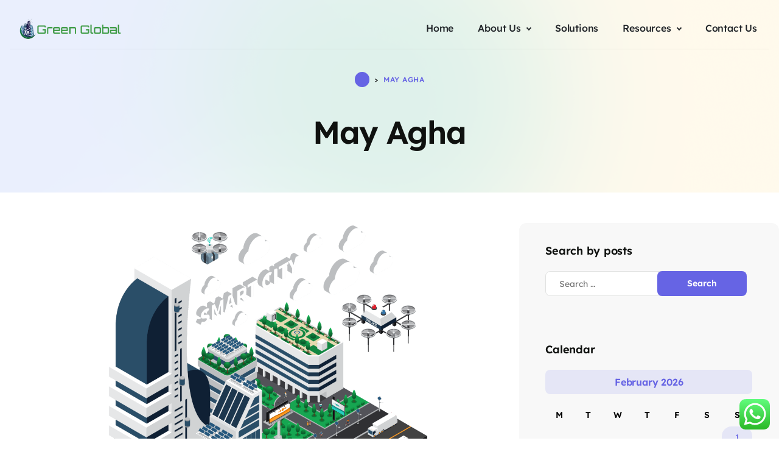

--- FILE ---
content_type: application/javascript
request_url: https://greenglobal.solutions/wp-content/cache/wpo-minify/1768308263/assets/wpo-minify-header-5d3d0d8d.min.js
body_size: 1180
content:


    if (screen.width >= 1535 && screen.width < 2561) { 
        let mvp = document.getElementById('siteViewport');
        mvp.setAttribute('content','width=1920');
    }
    if (screen.width > 767 && screen.width < 1535) {
        let mvp = document.getElementById('siteViewport');
        mvp.setAttribute('content','width=1700');
    }
    
jQuery(document).ready(function(){"use strict";let btnDelete=document.getElementById('clear');let primaryNav=document.getElementById('pr-nav');let primaryMenu=document.getElementById('primary-menu');let inputFocus=document.getElementById('inputFocus');let magicSearch=document.getElementById('magic-search');document.addEventListener('click',function(e){if(document.getElementById('first').contains(e.target)&&!btnDelete.contains(e.target)){inputFocus.classList.add('isFocus');magicSearch.classList.add('focus-search');primaryNav.classList.add('search-open');primaryMenu.classList.add('search-open');inputFocus.focus()}else{inputFocus.value='';inputFocus.classList.remove('isFocus');magicSearch.classList.remove('focus-search');primaryNav.classList.remove('search-open');primaryMenu.classList.remove('search-open')}});let dropdownSwitcher;let dropdownMenus=jQuery('.dropdown');let dropdownMenusUl=jQuery('.dropdown-menu');let prNav=jQuery('#pr-nav');let prMenu=jQuery('#primary-menu');let mTglIcon=jQuery('#m-tgl-icon');let pageBody=jQuery('body');let nBC1=jQuery('#navbarColor01');jQuery(window).on('resize',function(){mobileScriptsToggle();hideMobileMenuResizing()});function hideMobileMenuResizing(){if(window.matchMedia('(min-width: 1200px)').matches){if(prNav.hasClass('open-pr-nav')){jQuery('#mobile-toggle').click()}}}
function mobileScriptsToggle(){dropdownSwitcher=window.matchMedia('(max-width: 1199px)').matches}
mobileScriptsToggle();dropdownMenus.on('show.bs.dropdown',function(){if(dropdownSwitcher){jQuery(this).find('.dropdown-menu').first().stop(!0,!0).slideDown(400)}});dropdownMenus.on('hide.bs.dropdown',function(){if(dropdownSwitcher){jQuery(this).find('.dropdown-menu').first().stop(!0,!0).slideUp(400,function(){jQuery(this).css('display','')})}});dropdownMenusUl.on('transitionstart',function(){if(!dropdownSwitcher){jQuery(this).css('pointer-events','none')}});dropdownMenusUl.on('transitionend',function(){if(!dropdownSwitcher){jQuery(this).css('pointer-events','all')}});dropdownMenus.hover(function(){if(!dropdownSwitcher){jQuery(this).addClass('f-drop-tr-open')}},function(){if(!dropdownSwitcher){jQuery(this).removeClass('f-drop-tr-open')}});jQuery(document).on('click','#pr-nav .dropdown-menu',function(e){e.stopPropagation()});nBC1.on('show.bs.collapse',function(){magicFullHeight();mTglIcon.toggleClass('open')});nBC1.on('shown.bs.collapse',function(){prNav.toggleClass('open-pr-nav');pageBody.css('overflow','hidden')});nBC1.on('hide.bs.collapse',function(){mTglIcon.toggleClass('open');pageBody.css('overflow','auto');prNav.toggleClass('open-pr-nav')});nBC1.on('hidden.bs.collapse',function(){prMenu.css('padding-bottom','0')});function magicFullHeight(){let prNavHeight=nBC1.height();let wH=window.innerHeight;if(wH>prNavHeight){prMenu.css('padding-bottom',(wH-prNavHeight-53)+'px')}}});




    if (screen.width >= 1535 && screen.width < 2561) { 
        let mvp = document.getElementById('siteViewport');
        mvp.setAttribute('content','width=1920');
    }
    if (screen.width > 767 && screen.width < 1535) {
        let mvp = document.getElementById('siteViewport');
        mvp.setAttribute('content','width=1700');
    }
    
jQuery(document).ready(function(){"use strict";let prNavScroll=jQuery('#pr-nav');let swScrollTop=!1;let swScrollTopShow=!1;let swScrollTopAnim=!1;let scrollTopPosition=0;jQuery(window).on('scroll',function(){scrollTopPosition=jQuery(document).scrollTop();if(swScrollTop===!1){if(scrollTopPosition>=80){prNavScroll.addClass('navbar-fixed');swScrollTop=!0}}
if(swScrollTop===!0){if(scrollTopPosition<80){prNavScroll.removeClass('navbar-fixed');swScrollTop=!1}}
if(swScrollTopAnim===!1){if(scrollTopPosition>=250){prNavScroll.addClass('navbar-fixed-anim');swScrollTopAnim=!0}}
if(swScrollTopAnim===!0){if(scrollTopPosition<250){prNavScroll.removeClass('navbar-fixed-anim');swScrollTopAnim=!1}}
if(swScrollTopShow===!1){if(scrollTopPosition>=1000){prNavScroll.addClass('navbar-fixed-show');swScrollTopShow=!0}}
if(swScrollTopShow===!0){if(scrollTopPosition<1000){prNavScroll.removeClass('navbar-fixed-show');swScrollTopShow=!1}}})});


